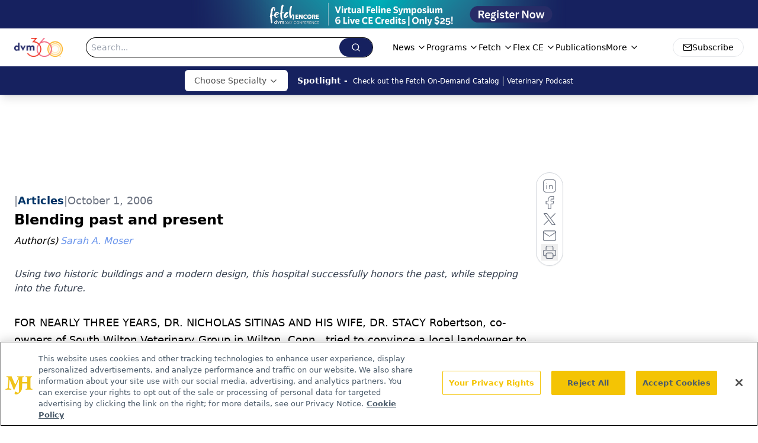

--- FILE ---
content_type: text/html; charset=utf-8
request_url: https://www.google.com/recaptcha/api2/aframe
body_size: 267
content:
<!DOCTYPE HTML><html><head><meta http-equiv="content-type" content="text/html; charset=UTF-8"></head><body><script nonce="cW4nDEp6o1hV_4ZDDFC43Q">/** Anti-fraud and anti-abuse applications only. See google.com/recaptcha */ try{var clients={'sodar':'https://pagead2.googlesyndication.com/pagead/sodar?'};window.addEventListener("message",function(a){try{if(a.source===window.parent){var b=JSON.parse(a.data);var c=clients[b['id']];if(c){var d=document.createElement('img');d.src=c+b['params']+'&rc='+(localStorage.getItem("rc::a")?sessionStorage.getItem("rc::b"):"");window.document.body.appendChild(d);sessionStorage.setItem("rc::e",parseInt(sessionStorage.getItem("rc::e")||0)+1);localStorage.setItem("rc::h",'1762605452356');}}}catch(b){}});window.parent.postMessage("_grecaptcha_ready", "*");}catch(b){}</script></body></html>

--- FILE ---
content_type: application/javascript; charset=utf-8
request_url: https://www.dvm360.com/_astro/ADNative.DrhLj-x0.js
body_size: 896
content:
import{j as d}from"./jsx-runtime.D3GSbgeI.js";import{r as o}from"./index.HXEJb8BZ.js";import{i as _}from"./initDFPSlot.u-QooDye.js";import{l as x}from"./lib.CJN_2H5J.js";import{u as z}from"./useIntersectionObserver.Ck5NYY0Q.js";import{a as G}from"./segmentApi.DB2jIwJl.js";import"./index.yBjzXJbu.js";import"./_commonjsHelpers.D6-XlEtG.js";import"./AdRefreshManager.CDERVAlF.js";import"./md5.CpZxOG6Q.js";const Q=({networkID:m,adUnit:p,pos:u="infeed",targeting:e,className:k="",refreshFlag:y,setRefreshFlag:w,size:R,lazyLoad:b=!1,customPage:j=!1,label:A="Advertisement"})=>{const i=`div-gpt-ad-${u}`,[g,v]=o.useState(!1),h=o.useRef(),E=z(h,{threshold:.75}),a=o.useRef(null),f=o.useRef(null);o.useEffect(()=>{b===!1&&v(!0)},[b]),o.useEffect(()=>{if(E?.isIntersecting)try{v(!0)}catch(t){console.error(t)}},[E]);const S={content_placement:e?.content_placement,tags:e?.tags,document_group:e?.document_group,rootDocumentGroup:e?.rootDocumentGroup,content_group:e?.content_group?e.content_group:[],document_url:e?.document_url,pos:u,campaign_id:e?.campaign_id,issue_url:e?.issue_url,publication_url:e?.publication_url,hostname:e?.hostname},L=[["fluid"]],N=[["fluid"]],I=(t,s,n,c,r,D,M,O)=>{try{if(r[0]=="0"&&r[1]=="0"||r[0]=="1"&&r[1]=="1")return;a?.current&&(a.current.style.display="block"),G(t,s,n,c,r,D,M,O)}catch(V){console.log(V)}};o.useEffect(()=>{function t(){if(!(x.isMobileOnly||u==="infeed-1")&&f&&f.current.getBoundingClientRect().top<200){const s=window.googletag.pubads().getSlots(),n=[];s.forEach(c=>{c.getSlotElementId().includes("ad-rec")&&n.push(c)}),window.googletag.pubads().refresh(n),window.removeEventListener("scroll",t)}}return window&&window.addEventListener("scroll",t),()=>window.removeEventListener("scroll",t)},[]),o.useEffect(()=>{g&&_({networkID:m,adUnit:p,size:x.isMobileOnly?N:L,id:i,targeting:S,adRendered:I,customPage:j})},[g]),o.useEffect(()=>()=>{if(window)try{const s=window.googletag.pubads().getSlots().find(n=>n.getSlotElementId()===i);s&&window.googletag.destroySlots([s])}catch(t){console.log(t)}},[]),o.useEffect(()=>{y&&w&&(_({networkID:m,adUnit:p,size:R,sizeMapping:[{viewport:[1e3,1],sizes:[[728,90],[970,90]]},{viewport:[768,1],sizes:[[728,90]]},{viewport:[1,1],sizes:[[320,50],[300,50]]}],id:i,targeting:S}),w(!1))});const l=e?.adLayer;return l&&l?.adSlotSelection?.length&&(l.adSlotSelection.includes("blockAllAds")||l?.adSlotSelection.includes("Native Ad"))?null:d.jsx("div",{className:"w-full",ref:f,children:d.jsxs("div",{children:[d.jsx("div",{ref:a,className:"hidden text-center text-[8px] text-gray-500",children:A}),d.jsx("div",{ref:h,id:i})]})})};export{Q as default};


--- FILE ---
content_type: application/javascript; charset=utf-8
request_url: https://www.dvm360.com/_astro/AD728x90.BkJ5Zj1o.js
body_size: 834
content:
import{j as a}from"./jsx-runtime.D3GSbgeI.js";import{r}from"./index.HXEJb8BZ.js";import{i as z}from"./initDFPSlot.u-QooDye.js";import{l as s}from"./lib.CJN_2H5J.js";import{a as D}from"./segmentApi.DB2jIwJl.js";import"./index.yBjzXJbu.js";import"./_commonjsHelpers.D6-XlEtG.js";import"./AdRefreshManager.CDERVAlF.js";import"./md5.CpZxOG6Q.js";const C=({networkID:m,adUnit:f,targeting:e,className:S,pos:x="top",refreshFlag:b,setRefreshFlag:w,customPage:h=!1,canRender:y=!0,disableFloat:L=!1})=>{const[A,j]=r.useState(!1),c=r.useRef(null),l=r.useRef(null),M=(t,d,u,p,i,g,E,k)=>{try{c?.current&&i?.[0]!="1"&&i?.[1]!="1"&&(c.current.style.display="block"),L||l?.current&&(l.current.classList.add("leader-fixed"),setTimeout(()=>{l?.current?.classList?.remove("leader-fixed")},3e3)),A||(j(!0),D(t,d,u,p,i,g,E,k))}catch{}};let n=`div-gpt-ad-${x}`;const _={content_placement:e.content_placement,tags:e.tags,document_group:e.document_group,rootDocumentGroup:e.rootDocumentGroup,content_group:e?.content_group?e.content_group:[],document_url:e.document_url,pos:x,campaign_id:e.campaign_id,issue_url:e.issue_url,publication_url:e.publication_url,hostname:e.hostname},v=[[728,90],[970,90],[320,50],[300,50]];r.useEffect(()=>{if(!y)return;const t=e?.adLayer;if(t&&t?.adSlotSelection?.length&&(t.adSlotSelection.includes("blockAllAds")||s.isMobileOnly&&t.adSlotSelection.includes("mobileLeaderBoard")||!s.isMobileOnly&&t.adSlotSelection.includes("desktopLeaderboard")))return;let d=_;return s.isMobile&&(d.pos="top-mobile"),setTimeout(()=>{z({networkID:m,adUnit:f,size:v,sizeMapping:[{viewport:[1e3,1],sizes:[[728,90],[970,90]]},{viewport:[768,1],sizes:[[728,90]]},{viewport:[1,1],sizes:[[320,50],[300,50]]}],id:n,targeting:d,adRendered:M,customPage:h})},1),()=>{if(window)try{const p=window.googletag.pubads().getSlots().find(i=>i.getSlotElementId()===n);window.googletag.destroySlots([p])}catch{}}},[y]),r.useEffect(()=>{b&&w&&(z({networkID:m,adUnit:f,size:v,sizeMapping:[{viewport:[1e3,1],sizes:[[728,90],[970,90]]},{viewport:[768,1],sizes:[[728,90]]},{viewport:[1,1],sizes:[[320,50],[300,50]]}],id:n,targeting:_}),w(!1))},[b]);const o=e?.adLayer;return o&&o?.adSlotSelection?.length&&(o.adSlotSelection.includes("blockAllAds")||s.isMobileOnly&&o.adSlotSelection.includes("mobileLeaderBoard")||!s.isMobileOnly&&o.adSlotSelection.includes("desktopLeaderboard"))?null:a.jsx("div",{id:"leaderboardWrapper",className:`${S||"leaderboardAdWrapper mx-auto mt-1"} flex min-h-[90px] flex-col items-center justify-center md:min-h-[102px]`,children:a.jsxs("div",{ref:l,className:"bg-transparent",children:[a.jsx("div",{ref:c,className:"relative hidden text-center text-[8px] text-gray-600",children:"Advertisement"}),a.jsx("div",{id:n,className:"AD728x90 mx-auto text-center"})]})})};export{C as default};


--- FILE ---
content_type: application/javascript
request_url: https://api.lightboxcdn.com/z9gd/43388/www.dvm360.com/jsonp/z?cb=1762605454913&dre=l&callback=jQuery1124030573625017996764_1762605454894&_=1762605454895
body_size: 1182
content:
jQuery1124030573625017996764_1762605454894({"response":"[base64].DEgAiHxaqCgQxpEfT-Cj-CDpnQhKdWmZAA8cUNnS0OaXTFH0ILeKLVtN5ACA7W6oKEOyECuhILxMr1RgiQBJQhodAKhKiRhBlhK0yFDmslisq6GbMkMDb4BGLSkuSlIBgSLBgMSjiCBY4gIAgHx.Kk4gQJ8QA_","dre":"l","success":true});

--- FILE ---
content_type: application/javascript; charset=utf-8
request_url: https://www.dvm360.com/_astro/figure.ChItqBYH.js
body_size: 122
content:
import{a as F}from"./html-anchor-link.CO9FlF_d.js";import"./jsx-runtime.D3GSbgeI.js";import"./index.yBjzXJbu.js";import"./index.HXEJb8BZ.js";import"./_commonjsHelpers.D6-XlEtG.js";import"./index.BySSNVN3.js";import"./index.DjJH3ciU.js";import"./url-for.BMmA5B1g.js";import"./use-sanity-client.D46mWeQd.js";import"./use-create-sanity-client.DcDGVzPz.js";import"./tslib.es6.DCgJAGIv.js";import"./media-plugin.D6XBrIua.js";import"./custom-link.BXaFGH0S.js";import"./segmentApi.DB2jIwJl.js";import"./md5.CpZxOG6Q.js";import"./external-link.WtEnJL32.js";import"./internal-link.DoxPls8x.js";import"./lib.CJN_2H5J.js";import"./index.D22jmrlf.js";import"./index.CXOdIvep.js";import"./index.KqMXKjf4.js";import"./objectWithoutPropertiesLoose.Dsqj8S3w.js";import"./multi-media.DfSxI-dW.js";import"./audio.DfGWnx8p.js";import"./FormManagerPlugin.Dc3Z-6bz.js";import"./video.C70uTbrW.js";import"./index.DT-g4Ggq.js";import"./iconBase.AvOXlZV_.js";import"./useIntersectionObserver.Ck5NYY0Q.js";import"./_slug_.415adc76.B7tjNrSL.js";export{F as default};


--- FILE ---
content_type: application/javascript; charset=utf-8
request_url: https://www.dvm360.com/_astro/check.xWwBxHsa.js
body_size: -105
content:
import{c}from"./createLucideIcon.Ax2LeV8D.js";/**
 * @license lucide-react v0.460.0 - ISC
 *
 * This source code is licensed under the ISC license.
 * See the LICENSE file in the root directory of this source tree.
 */const o=c("Check",[["path",{d:"M20 6 9 17l-5-5",key:"1gmf2c"}]]);export{o as C};


--- FILE ---
content_type: application/javascript; charset=utf-8
request_url: https://www.dvm360.com/_astro/index.8TMmPMSn.js
body_size: 2197
content:
import{j as s}from"./jsx-runtime.D3GSbgeI.js";import{r as a}from"./index.HXEJb8BZ.js";import{i as C}from"./initDFPSlot.u-QooDye.js";import{a as L}from"./segmentApi.DB2jIwJl.js";import"./index.yBjzXJbu.js";import"./_commonjsHelpers.D6-XlEtG.js";import"./AdRefreshManager.CDERVAlF.js";import"./md5.CpZxOG6Q.js";const B=(r,c,e,l=24)=>{const i=new Date;i.setTime(i.getTime()+l*60*60*1e3);const o=i.toUTCString(),t=`${encodeURIComponent(r)}=${encodeURIComponent(c)}; expires=${o}; path=${e};`;document.cookie=t},R=r=>{const c=document.cookie.split("; ").reduce((e,l)=>{const[i,o]=l.split("=");return e[decodeURIComponent(i)]=decodeURIComponent(o),e},{});return c&&c[r]?parseInt(c[r]):null};function W(r,{threshold:c=1,root:e=null,rootMargin:l="0%",freezeOnceVisible:i=!1}){const[o,t]=a.useState(),n=o?.isIntersecting&&i,d=([u])=>{t(u)};return a.useEffect(()=>{const u=r?.current;if(!!!window.IntersectionObserver||n||!u)return;const x={threshold:c,root:e,rootMargin:l},f=new IntersectionObserver(d,x);return f.observe(u),()=>f.disconnect()},[r?.current,JSON.stringify(c),e,l,n]),o}const _=({children:r,scrollBreakPoint:c=10,setCookieAdded:e})=>{const l=a.useRef(),i=W(l,{threshold:.15});return a.useEffect(()=>{if(i){const o=document.getElementById("leaderboardWrapper"),t=document.getElementById("floating-ad-wrapper"),n=document.getElementById("bottomnav");if(i?.isIntersecting)try{o&&(o.style.opacity="0"),t&&(t.style.opacity="0"),n&&(n.style.display="none")}catch(d){console.error(d)}else try{o&&(o.style.opacity="1"),t&&(t.style.opacity="1"),n&&(n.style.display="block")}catch(d){console.error(d)}}},[i]),a.useEffect(()=>{let o=!1;function t(){window.scrollY>c&&(o||(l.current.style.maxHeight="0px",o=!0,setTimeout(()=>{const n=document.getElementById("welcome-ad-container");n&&(n.style.opacity="0",n.style.zIndex="-1",n.style.pointerEvents="none",l.current.style.overflow="visible"),e(!0)},1500)))}return window.addEventListener("scroll",t),()=>{window.removeEventListener("scroll",t)}},[]),s.jsx("div",{ref:l,id:"collapse-container-ad",style:{maxHeight:"1200px",transition:"max-height 1.5s ease-out, top 0.3s ease-out",overflow:"hidden",position:"relative"},children:r})},D=({adUnit:r,networkID:c,targeting:e,setFlag:l})=>{const[i,o]=a.useState(!1),t=a.useRef(null),n=a.useRef(null),d="welcome-ad",u=[[640,480],[1920,1080],[1080,1920]],b="welcome",x="AD2x2";let f={content_placement:e.content_placement,tags:e.tags,document_group:e.document_group,document_url:e.document_url,pos:b,rootDocumentGroup:e.rootDocumentGroup,campaign_id:e.campaign_id,issue_url:e.issue_url,publication_url:e.publication_url};const A=(p,y,h,g,E,S,k,I)=>{n?.current&&(n.current.style.display="block"),t?.current&&(t.current.classList.remove("opacity-0"),t.current.classList.remove("-z-10"));const w=document.querySelector("div[id^=WelcomeAdCont_] > div");if(w&&(window.innerWidth>1920&&(w.style.maxWidth="none"),t.current)){const j=t.current.offsetHeight-135+"px";window.innerHeight<775&&window.innerWidth>1710?(t.current.style.height="94vh",w.style.maxHeight="75vh"):w.style.maxHeight=j}try{L(p,y,h,g,E,S,k,I)}catch(v){console.log(v)}};a.useEffect(()=>{C({networkID:c,adUnit:r,size:u,id:d,targeting:f,isNewWelcomeAd:!0,setCookieAdded:o,adRendered:A})},[]),a.useEffect(()=>(i&&(B(r,Math.floor(Date.now()/1e3),"/",24),l(!0)),()=>{const p=Array.from(document.getElementsByClassName("bg-gradient-to-r"))[0],y=document.getElementById("leaderboardWrapper"),h=document.getElementById("floating-ad-wrapper"),g=document.getElementById("bottomnav");p&&(p.style.display="flex"),y&&(y.style.opacity="1"),h&&(h.style.opacity="1"),g&&(g.style.display="block")}),[i]);const m=e?.adLayer;return m&&(Array.isArray(m?.adSlotSelection)&&m?.adSlotSelection?.length>0&&(m?.adSlotSelection.includes("Welcome Ad")||m?.adSlotSelection.includes("blockAllAds"))||m?.adSlotSelection=="blockAllAds"||m?.adSlotSelection=="Welcome Ad")?null:s.jsx(s.Fragment,{children:s.jsx(_,{scrollBreakPoint:750,setCookieAdded:o,children:s.jsxs("div",{id:"welcome-ad-container",className:"z-[99380200] h-[85vh] opacity-0 xs:h-[90vh]",ref:t,children:[s.jsxs("div",{className:"mb-[2rem] flex w-auto flex-col items-center justify-center pt-6",children:[s.jsx("div",{ref:n,className:"hidden text-center text-[8px] text-gray-500",children:"Advertisement"}),s.jsx("div",{id:d,className:x}),s.jsx("div",{className:"absolute bottom-16 mb-2 mt-12 text-lg sm:my-2",children:" Scroll to Continue to Site"}),s.jsx("div",{id:"arrowCont",className:"absolute mb-[2rem]",style:{bottom:"0px",transition:"bottom 0.1s ease-in",animation:"arrowDown 1s ease-in-out infinite"},children:s.jsxs("svg",{xmlns:"http://www.w3.org/2000/svg",width:"40",height:"41",viewBox:"0 0 40 41",fill:"none",children:[s.jsx("path",{d:"M0 3.48697L20 22.8417L39.9999 3.48692L36.842 0.430908L19.9999 16.7296L3.15789 0.43096L0 3.48697Z",fill:"black"}),s.jsx("path",{d:"M0 21.0762L20 40.4309L39.9999 21.0762L36.842 18.0202L20 34.3189L3.15789 18.0202L0 21.0762Z",fill:"black"})]})})]}),s.jsx("style",{children:`
              @keyframes arrowDown {
                0% {
                  bottom: 0px;
                }
                50% {
                  bottom: -15px;
                }
                100% {
                  bottom: 0px;
                }
              }
            `})]})})})},P=({settings:r,targeting:c,gateData:e})=>{const l=r.useNewWelcomeAd,[i,o]=a.useState(!0),[t,n]=a.useState(!1),{adUnit:d,networkID:u}=r.adConfig;return a.useEffect(()=>{d&&u&&(R(d)||window.innerHeight<=500?o(!0):(fetch("https://pagead2.googlesyndication.com/pagead/js/adsbygoogle.js").then(null,()=>{n(!0),document.body.style.opacity="1"}),(!e?.gate||!e?.gate.isGated)&&o(!1)))},[]),a.useEffect(()=>{t&&(document.body.style.overflow="auto")},[t]),l?s.jsx(s.Fragment,{children:i?null:s.jsx(D,{adUnit:d,networkID:u,targeting:c,setFlag:o})}):null};export{P as default};


--- FILE ---
content_type: application/javascript; charset=utf-8
request_url: https://www.dvm360.com/_astro/_slug_.415adc76.B7tjNrSL.js
body_size: 36
content:
const e="_blockContent_s7hzj_1",t={blockContent:e},n={"ais-Pagination-list":"_ais-Pagination-list_12a9s_21","refinement-checkbox":"_refinement-checkbox_12a9s_51","refinement-label-text":"_refinement-label-text_12a9s_55","refinement-count":"_refinement-count_12a9s_59","search-box":"_search-box_12a9s_63","show-more":"_show-more_12a9s_109","clear-button":"_clear-button_12a9s_116"};export{t as a,n as s};
